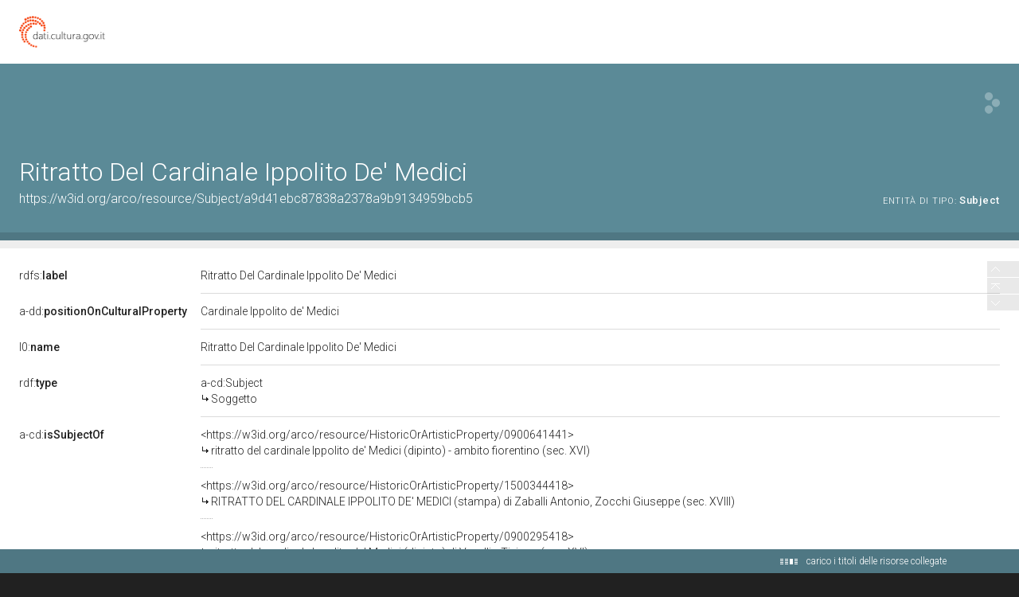

--- FILE ---
content_type: application/xml;charset=UTF-8
request_url: https://dati.beniculturali.it/lodview-arco/linkedResourceInverses
body_size: 304
content:
<?xml version="1.0" encoding="UTF-8"?>
<root><resource about="https://w3id.org/arco/ontology/context-description/hasSubject" nsabout="a-cd:hasSubject" propertyurl="/lodview-arco/ontology/context-description/hasSubject" propertylabel="" propertycomment="" ><count><![CDATA[13]]></count></resource>
</root>

--- FILE ---
content_type: application/xml;charset=UTF-8
request_url: https://dati.beniculturali.it/lodview-arco/linkedResourceTitles
body_size: 3314
content:
<?xml version="1.0" encoding="UTF-8"?>
<root><resource about="https://w3id.org/arco/resource/HistoricOrArtisticProperty/0900295418" nsabout="null:0900295418"><title><![CDATA[ritratto del cardinale Ippolito de' Medici (dipinto) di Vecellio Tiziano (sec. XVI)]]></title></resource>
<resource about="https://w3id.org/arco/resource/HistoricOrArtisticProperty/0900291053" nsabout="null:0900291053"><title><![CDATA[ritratto del cardinale Ippolito de' Medici (miniatura) di Bronzino (bottega) (sec. XVI)]]></title></resource>
<resource about="https://w3id.org/arco/resource/HistoricOrArtisticProperty/0900641441" nsabout="null:0900641441"><title><![CDATA[ritratto del cardinale Ippolito de' Medici (dipinto) - ambito fiorentino (sec. XVI)]]></title></resource>
<resource about="https://w3id.org/arco/resource/HistoricOrArtisticProperty/1900134896" nsabout="null:1900134896"><title><![CDATA[ritratto del cardinale Ippolito de' Medici (dipinto) - ambito siciliano (Seconda met&agrave; sec. XVIII)]]></title></resource>
<resource about="https://w3id.org/arco/resource/HistoricOrArtisticProperty/0800403699" nsabout="null:0800403699"><title><![CDATA[Ritratto del cardinale Ippolito de' Medici (dipinto) di Affanni Ignazio (sec. XIX)]]></title></resource>
<resource about="https://w3id.org/arco/resource/PreparatoryWork/0800403699-" nsabout="null:0800403699-"><title><![CDATA[Opera originale 1 del bene culturale 0800403699: ]]></title></resource>
<resource about="https://w3id.org/arco/resource/HistoricOrArtisticProperty/0900296131" nsabout="null:0900296131"><title><![CDATA[ritratto del cardinale Ippolito de' Medici (dipinto) di Dell'Altissimo Cristofano (terzo quarto sec. XVI)]]></title></resource>
<resource about="https://w3id.org/arco/resource/HistoricOrArtisticProperty/0900281655-14" nsabout="null:0900281655-14"><title><![CDATA[ritratto del cardinale Ippolito de' Medici (dipinto) di Vasari Giorgio (sec. XVI)]]></title></resource>
<resource about="https://w3id.org/arco/resource/HistoricOrArtisticProperty/1500344418" nsabout="null:1500344418"><title><![CDATA[RITRATTO DEL CARDINALE IPPOLITO DE' MEDICI (stampa) di Zaballi Antonio, Zocchi Giuseppe (sec. XVIII)]]></title></resource>
<resource about="https://w3id.org/arco/resource/HistoricOrArtisticProperty/0900157132" nsabout="null:0900157132"><title><![CDATA[ritratto del cardinale Ippolito de' Medici (dipinto) di Morandini Francesco detto Poppi (ultimo quarto sec. XVI)]]></title></resource>
<resource about="https://w3id.org/arco/resource/PreparatoryWork/0900641441-dipinto" nsabout="null:0900641441-dipinto"><title><![CDATA[Opera originale 1 del bene culturale 0900641441: dipinto]]></title></resource>
<resource about="https://w3id.org/arco/resource/HistoricOrArtisticProperty/0900479928" nsabout="null:0900479928"><title><![CDATA[ritratto del cardinale Ippolito de' Medici (stampa, elemento d'insieme) di Muzzi Antonio (sec. XIX)]]></title></resource>
<resource about="https://w3id.org/arco/resource/HistoricOrArtisticProperty/0900196126" nsabout="null:0900196126"><title><![CDATA[ritratto del Cardinale Ippolito de' Medici (dipinto, serie) - ambito fiorentino (?) (sec. XVIII)]]></title></resource>
<resource about="https://w3id.org/arco/ontology/context-description/Subject" nsabout="a-cd:Subject"><title><![CDATA[Soggetto]]></title></resource>
</root>